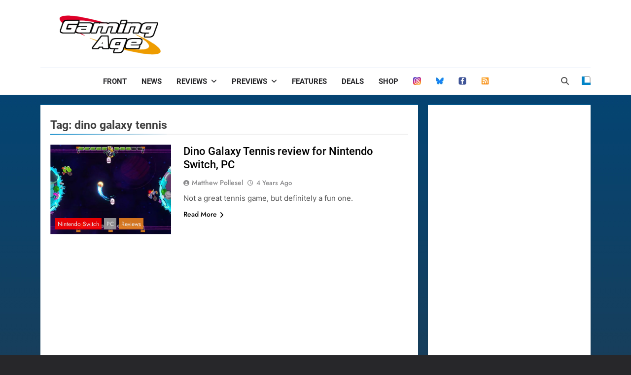

--- FILE ---
content_type: text/html; charset=utf-8
request_url: https://www.google.com/recaptcha/api2/aframe
body_size: 266
content:
<!DOCTYPE HTML><html><head><meta http-equiv="content-type" content="text/html; charset=UTF-8"></head><body><script nonce="sEn9nZOHAG9o9RfWjQT4qA">/** Anti-fraud and anti-abuse applications only. See google.com/recaptcha */ try{var clients={'sodar':'https://pagead2.googlesyndication.com/pagead/sodar?'};window.addEventListener("message",function(a){try{if(a.source===window.parent){var b=JSON.parse(a.data);var c=clients[b['id']];if(c){var d=document.createElement('img');d.src=c+b['params']+'&rc='+(localStorage.getItem("rc::a")?sessionStorage.getItem("rc::b"):"");window.document.body.appendChild(d);sessionStorage.setItem("rc::e",parseInt(sessionStorage.getItem("rc::e")||0)+1);localStorage.setItem("rc::h",'1768778775858');}}}catch(b){}});window.parent.postMessage("_grecaptcha_ready", "*");}catch(b){}</script></body></html>